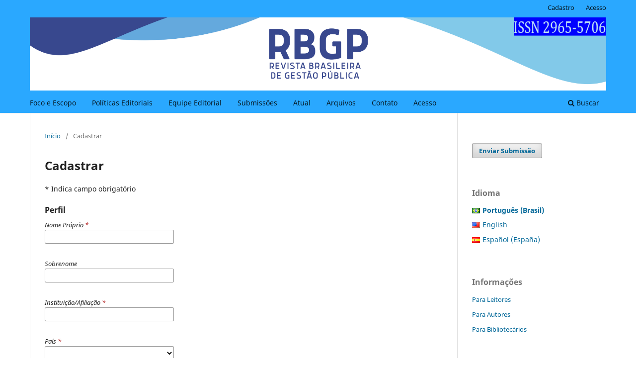

--- FILE ---
content_type: text/html; charset=utf-8
request_url: https://www.portaldeperiodicos.idp.edu.br/rbgp/user/register
body_size: 6200
content:
<!DOCTYPE html>
<html lang="pt-BR" xml:lang="pt-BR">
<head>
	<meta charset="utf-8">
	<meta name="viewport" content="width=device-width, initial-scale=1.0">
	<title>
		Cadastrar
							| RBGP Revista Brasileira de Gestão Pública
			</title>

	
<meta name="generator" content="Open Journal Systems 3.3.0.21" />
	<link rel="stylesheet" href="https://www.portaldeperiodicos.idp.edu.br/rbgp/$$$call$$$/page/page/css?name=stylesheet" type="text/css" /><link rel="stylesheet" href="https://www.portaldeperiodicos.idp.edu.br/rbgp/$$$call$$$/page/page/css?name=font" type="text/css" /><link rel="stylesheet" href="https://www.portaldeperiodicos.idp.edu.br/lib/pkp/styles/fontawesome/fontawesome.css?v=3.3.0.21" type="text/css" /><link rel="stylesheet" href="https://www.portaldeperiodicos.idp.edu.br/public/site/styleSheet.css?v=3.3.0.21" type="text/css" />
</head>
<body class="pkp_page_user pkp_op_register has_site_logo" dir="ltr">

	<div class="pkp_structure_page">

				<header class="pkp_structure_head" id="headerNavigationContainer" role="banner">
						
 <nav class="cmp_skip_to_content" aria-label="Ir para os links de conteúdo">
	<a href="#pkp_content_main">Ir para o conteúdo principal</a>
	<a href="#siteNav">Ir para o menu de navegação principal</a>
		<a href="#pkp_content_footer">Ir para o rodapé</a>
</nav>

			<div class="pkp_head_wrapper">

				<div class="pkp_site_name_wrapper">
					<button class="pkp_site_nav_toggle">
						<span>Open Menu</span>
					</button>
										<div class="pkp_site_name">
																<a href="						https://www.portaldeperiodicos.idp.edu.br/rbgp/index
					" class="is_img">
							<img src="https://www.portaldeperiodicos.idp.edu.br/public/journals/22/pageHeaderLogoImage_pt_BR.png" width="14953" height="1890"  />
						</a>
										</div>
				</div>

				
				<nav class="pkp_site_nav_menu" aria-label="Navegação no Site">
					<a id="siteNav"></a>
					<div class="pkp_navigation_primary_row">
						<div class="pkp_navigation_primary_wrapper">
																				<ul id="navigationPrimary" class="pkp_navigation_primary pkp_nav_list">
								<li class="">
				<a href="https://www.portaldeperiodicos.idp.edu.br/rbgp/about">
					Foco e Escopo
				</a>
							</li>
								<li class="">
				<a href="https://www.portaldeperiodicos.idp.edu.br/rbgp/editorialpolicies">
					Políticas Editoriais
				</a>
							</li>
								<li class="">
				<a href="https://www.portaldeperiodicos.idp.edu.br/rbgp/about/editorialTeam">
					Equipe Editorial
				</a>
							</li>
								<li class="">
				<a href="https://www.portaldeperiodicos.idp.edu.br/rbgp/about/submissions">
					Submissões
				</a>
							</li>
								<li class="">
				<a href="https://www.portaldeperiodicos.idp.edu.br/rbgp/issue/current">
					Atual
				</a>
							</li>
								<li class="">
				<a href="https://www.portaldeperiodicos.idp.edu.br/rbgp/issue/archive">
					Arquivos
				</a>
							</li>
															<li class="">
				<a href="https://www.portaldeperiodicos.idp.edu.br/rbgp/about/contact">
					Contato
				</a>
							</li>
								<li class="">
				<a href="https://www.portaldeperiodicos.idp.edu.br/rbgp/login">
					Acesso
				</a>
							</li>
			</ul>

				

																						<div class="pkp_navigation_search_wrapper">
									<a href="https://www.portaldeperiodicos.idp.edu.br/rbgp/search" class="pkp_search pkp_search_desktop">
										<span class="fa fa-search" aria-hidden="true"></span>
										Buscar
									</a>
								</div>
													</div>
					</div>
					<div class="pkp_navigation_user_wrapper" id="navigationUserWrapper">
							<ul id="navigationUser" class="pkp_navigation_user pkp_nav_list">
								<li class="profile">
				<a href="https://www.portaldeperiodicos.idp.edu.br/rbgp/user/register">
					Cadastro
				</a>
							</li>
								<li class="profile">
				<a href="https://www.portaldeperiodicos.idp.edu.br/rbgp/login">
					Acesso
				</a>
							</li>
										</ul>

					</div>
				</nav>
			</div><!-- .pkp_head_wrapper -->
		</header><!-- .pkp_structure_head -->

						<div class="pkp_structure_content has_sidebar">
			<div class="pkp_structure_main" role="main">
				<a id="pkp_content_main"></a>

<div class="page page_register">
	<nav class="cmp_breadcrumbs" role="navigation" aria-label="Você está aqui:">
	<ol>
		<li>
			<a href="https://www.portaldeperiodicos.idp.edu.br/rbgp/index">
				Início
			</a>
			<span class="separator">/</span>
		</li>
		<li class="current">
			<span aria-current="page">
									Cadastrar
							</span>
		</li>
	</ol>
</nav>

	<h1>
		Cadastrar
	</h1>

	<p>
		* Indica campo obrigatório
	</p>

	<form class="cmp_form register" id="register" method="post" action="https://www.portaldeperiodicos.idp.edu.br/rbgp/user/register">
		<input type="hidden" name="csrfToken" value="b6489e8dcf436e536e793ad7badb7cae" />

		
		
		<fieldset class="identity">
	<legend>
		Perfil
	</legend>
	<div class="fields">
		<div class="given_name">
			<label>
				<span class="label">
					Nome Próprio
					<span class="required" aria-hidden="true">*</span>
					<span class="pkp_screen_reader">
						Obrigatório
					</span>
				</span>
				<input type="text" name="givenName" autocomplete="given-name" id="givenName" value="" maxlength="255" required aria-required="true">
			</label>
		</div>
		<div class="family_name">
			<label>
				<span class="label">
					Sobrenome
				</span>
				<input type="text" name="familyName" autocomplete="family-name" id="familyName" value="" maxlength="255">
			</label>
		</div>
		<div class="affiliation">
			<label>
				<span class="label">
					Instituição/Afiliação
					<span class="required" aria-hidden="true">*</span>
					<span class="pkp_screen_reader">
						Obrigatório
					</span>
				</span>
				<input type="text" name="affiliation" id="affiliation" value="" required aria-required="true">
			</label>
		</div>
		<div class="country">
			<label>
				<span class="label">
					País
					<span class="required" aria-hidden="true">*</span>
					<span class="pkp_screen_reader">
						Obrigatório
					</span>
				</span>
				<select name="country" id="country" required aria-required="true">
					<option></option>
					<option value="AF">Afeganistão</option>
<option value="AL">Albânia</option>
<option value="DE">Alemanha</option>
<option value="AD">Andorra</option>
<option value="AO">Angola</option>
<option value="AI">Anguila</option>
<option value="AQ">Antártida</option>
<option value="AG">Antígua e Barbuda</option>
<option value="AR">Argentina</option>
<option value="DZ">Argélia</option>
<option value="AM">Armênia</option>
<option value="AW">Aruba</option>
<option value="SA">Arábia Saudita</option>
<option value="AU">Austrália</option>
<option value="AZ">Azerbaidjão</option>
<option value="BS">Bahamas</option>
<option value="BD">Bangladesh</option>
<option value="BB">Barbados</option>
<option value="BH">Barein</option>
<option value="BZ">Belize</option>
<option value="BJ">Benin</option>
<option value="BM">Bermuda</option>
<option value="BY">Bielo-Rússia</option>
<option value="BO">Bolívia, Estado Plurinacional da</option>
<option value="BQ">Bonaire, Saba e Santo Eustáquio</option>
<option value="BW">Botsuana</option>
<option value="BR">Brasil</option>
<option value="BN">Brunei</option>
<option value="BG">Bulgária</option>
<option value="BF">Burquina</option>
<option value="BI">Burundi</option>
<option value="BT">Butão</option>
<option value="BE">Bélgica</option>
<option value="BA">Bósnia-Herzegóvina</option>
<option value="CV">Cabo Verde</option>
<option value="CM">Camarões</option>
<option value="KH">Camboja</option>
<option value="CA">Canadá</option>
<option value="QA">Catar</option>
<option value="KZ">Cazaquistão</option>
<option value="TD">Chade</option>
<option value="CL">Chile</option>
<option value="CN">China</option>
<option value="CY">Chipre</option>
<option value="CZ">Chéquia</option>
<option value="SG">Cingapura</option>
<option value="CO">Colômbia</option>
<option value="KM">Comores</option>
<option value="CG">Congo</option>
<option value="CD">Congo, República Democrática do</option>
<option value="KP">Coreia, República Popular Democrática da</option>
<option value="KR">Coreia, República da</option>
<option value="CR">Costa Rica</option>
<option value="CI">Costa do Marfim</option>
<option value="HR">Croácia</option>
<option value="CU">Cuba</option>
<option value="CW">Curaçao</option>
<option value="DK">Dinamarca</option>
<option value="DJ">Djibuti</option>
<option value="DM">Domínica</option>
<option value="EG">Egito</option>
<option value="SV">El Salvador</option>
<option value="AE">Emirados Árabes Unidos</option>
<option value="EC">Equador</option>
<option value="ER">Eritréia</option>
<option value="SK">Eslováquia</option>
<option value="SI">Eslovênia</option>
<option value="ES">Espanha</option>
<option value="US">Estados Unidos</option>
<option value="EE">Estônia</option>
<option value="ET">Etiópia</option>
<option value="RU">Federação Russa</option>
<option value="FJ">Fiji</option>
<option value="PH">Filipinas</option>
<option value="FI">Finlândia</option>
<option value="FR">França</option>
<option value="GA">Gabão</option>
<option value="GH">Gana</option>
<option value="GE">Geórgia</option>
<option value="GS">Geórgia do Sul e Ilhas Sandwich do Sul</option>
<option value="GI">Gibraltar</option>
<option value="GD">Granada</option>
<option value="GL">Groenlândia</option>
<option value="GR">Grécia</option>
<option value="GP">Guadalupe</option>
<option value="GU">Guam</option>
<option value="GT">Guatemala</option>
<option value="GG">Guernsey</option>
<option value="GY">Guiana</option>
<option value="GF">Guiana Francesa</option>
<option value="GN">Guiné</option>
<option value="GQ">Guiné Equatorial</option>
<option value="GW">Guiné-Bissau</option>
<option value="GM">Gâmbia</option>
<option value="HT">Haiti</option>
<option value="HN">Honduras</option>
<option value="HK">Hong Kong</option>
<option value="HU">Hungria</option>
<option value="BV">Ilha Bouvet</option>
<option value="CX">Ilha Christmas</option>
<option value="HM">Ilha Heard e Ilhas McDonald</option>
<option value="NF">Ilha Norfolk</option>
<option value="IM">Ilha de Man</option>
<option value="KY">Ilhas Cayman</option>
<option value="CC">Ilhas Cocos</option>
<option value="CK">Ilhas Cook</option>
<option value="FO">Ilhas Faroe</option>
<option value="FK">Ilhas Malvinas (Falkland)</option>
<option value="MP">Ilhas Marianas do Norte</option>
<option value="MH">Ilhas Marshall</option>
<option value="UM">Ilhas Menores Distantes dos Estados Unidos</option>
<option value="SB">Ilhas Salomão</option>
<option value="TC">Ilhas Turks e Caicos</option>
<option value="VG">Ilhas Virgens Britânicas</option>
<option value="VI">Ilhas Virgens dos Estados Unidos</option>
<option value="AX">Ilhas Åland</option>
<option value="ID">Indonésia</option>
<option value="IQ">Iraque</option>
<option value="IE">Irlanda</option>
<option value="IR">Irã, República Islâmica do</option>
<option value="IS">Islândia</option>
<option value="IL">Israel</option>
<option value="IT">Itália</option>
<option value="YE">Iêmen</option>
<option value="JM">Jamaica</option>
<option value="JP">Japão</option>
<option value="JE">Jersey</option>
<option value="JO">Jordânia</option>
<option value="KI">Kiribati</option>
<option value="KW">Kuwait</option>
<option value="LS">Lesoto</option>
<option value="LV">Letônia</option>
<option value="LR">Libéria</option>
<option value="LI">Liechtenstein</option>
<option value="LT">Lituânia</option>
<option value="LU">Luxemburgo</option>
<option value="LB">Líbano</option>
<option value="LY">Líbia</option>
<option value="MO">Macau</option>
<option value="MK">Macedônia do Norte</option>
<option value="MG">Madagascar</option>
<option value="YT">Maiote</option>
<option value="MW">Malaui</option>
<option value="MV">Maldivas</option>
<option value="ML">Mali</option>
<option value="MT">Malta</option>
<option value="MY">Malásia</option>
<option value="MA">Marrocos</option>
<option value="MQ">Martinica</option>
<option value="MR">Mauritânia</option>
<option value="MU">Maurício</option>
<option value="FM">Micronésia, Estados Federados da</option>
<option value="MD">Moldávia, República da</option>
<option value="MN">Mongólia</option>
<option value="ME">Montenegro</option>
<option value="MS">Montserrat</option>
<option value="MZ">Moçambique</option>
<option value="MM">Myanmar</option>
<option value="MX">México</option>
<option value="MC">Mônaco</option>
<option value="NA">Namíbia</option>
<option value="NR">Nauru</option>
<option value="NP">Nepal</option>
<option value="NI">Nicarágua</option>
<option value="NG">Nigéria</option>
<option value="NU">Niue</option>
<option value="NO">Noruega</option>
<option value="NC">Nova Caledônia</option>
<option value="NZ">Nova Zelândia</option>
<option value="NE">Níger</option>
<option value="OM">Omã</option>
<option value="PW">Palau</option>
<option value="PS">Palestina, Estado da</option>
<option value="PA">Panamá</option>
<option value="PG">Papua-Nova Guiné</option>
<option value="PK">Paquistão</option>
<option value="PY">Paraguai</option>
<option value="NL">Países Baixos</option>
<option value="PE">Peru</option>
<option value="PN">Pitcairn</option>
<option value="PF">Polinésia Francesa</option>
<option value="PL">Polônia</option>
<option value="PR">Porto Rico</option>
<option value="PT">Portugal</option>
<option value="KG">Quirguistão</option>
<option value="KE">Quênia</option>
<option value="GB">Reino Unido</option>
<option value="CF">República Centro-Africana</option>
<option value="DO">República Dominicana</option>
<option value="LA">República Popular Democrática do Laos</option>
<option value="SY">República Árabe da Síria</option>
<option value="RE">Reunião</option>
<option value="RO">Romênia</option>
<option value="RW">Ruanda</option>
<option value="EH">Saara Ocidental</option>
<option value="WS">Samoa</option>
<option value="AS">Samoa Americana</option>
<option value="SH">Santa Helena, Ascensão e Tristão da Cunha</option>
<option value="LC">Santa Lúcia</option>
<option value="VA">Santa Sé (Cidade-Estado do Vaticano)</option>
<option value="SN">Senegal</option>
<option value="SL">Serra Leoa</option>
<option value="SC">Seychelles</option>
<option value="SO">Somália</option>
<option value="LK">Sri Lanka</option>
<option value="SZ">Suazilândia</option>
<option value="SD">Sudão</option>
<option value="SS">Sudão do Sul</option>
<option value="SR">Suriname</option>
<option value="SE">Suécia</option>
<option value="CH">Suíça</option>
<option value="SJ">Svalbard e a Ilha de Jan Mayen</option>
<option value="BL">São Bartolomeu</option>
<option value="KN">São Cristóvão e Névis</option>
<option value="SM">São Marino</option>
<option value="MF">São Martim (parte francesa)</option>
<option value="SX">São Martim (parte holandesa)</option>
<option value="PM">São Pedro e Miquelon</option>
<option value="ST">São Tomé e Príncipe</option>
<option value="VC">São Vicente e Granadinas</option>
<option value="RS">Sérvia</option>
<option value="TJ">Tadjiquistão</option>
<option value="TH">Tailândia</option>
<option value="TW">Taiwan, Província da China</option>
<option value="TZ">Tanzânia, República Unida da</option>
<option value="IO">Território Britânico do Oceano Índico</option>
<option value="TF">Territórios Franceses do Sul</option>
<option value="TL">Timor Leste</option>
<option value="TG">Togo</option>
<option value="TO">Tonga</option>
<option value="TK">Toquelau</option>
<option value="TT">Trinidade e Tobago</option>
<option value="TN">Tunísia</option>
<option value="TM">Turcomenistão</option>
<option value="TR">Turquia</option>
<option value="TV">Tuvalu</option>
<option value="UA">Ucrânia</option>
<option value="UG">Uganda</option>
<option value="UY">Uruguai</option>
<option value="UZ">Uzbequistão</option>
<option value="VU">Vanuatu</option>
<option value="VE">Venezuela, República Bolivariana da</option>
<option value="VN">Vietnã</option>
<option value="WF">Wallis e Futuna</option>
<option value="ZW">Zimbábue</option>
<option value="ZM">Zâmbia</option>
<option value="ZA">África do Sul</option>
<option value="AT">Áustria</option>
<option value="IN">Índia</option>

				</select>
			</label>
		</div>
	</div>
</fieldset>

<fieldset class="login">
	<legend>
		Acesso
	</legend>
	<div class="fields">
		<div class="email">
			<label>
				<span class="label">
					E-mail
					<span class="required" aria-hidden="true">*</span>
					<span class="pkp_screen_reader">
						Obrigatório
					</span>
				</span>
				<input type="email" name="email" id="email" value="" maxlength="90" required aria-required="true" autocomplete="email">
			</label>
		</div>
		<div class="username">
			<label>
				<span class="label">
					Usuário
					<span class="required" aria-hidden="true">*</span>
					<span class="pkp_screen_reader">
						Obrigatório
					</span>
				</span>
				<input type="text" name="username" id="username" value="" maxlength="32" required aria-required="true" autocomplete="username">
			</label>
		</div>
		<div class="password">
			<label>
				<span class="label">
					Senha
					<span class="required" aria-hidden="true">*</span>
					<span class="pkp_screen_reader">
						Obrigatório
					</span>
				</span>
				<input type="password" name="password" id="password" password="true" maxlength="32" required aria-required="true">
			</label>
		</div>
		<div class="password">
			<label>
				<span class="label">
					Repetir senha
					<span class="required" aria-hidden="true">*</span>
					<span class="pkp_screen_reader">
						Obrigatório
					</span>
				</span>
				<input type="password" name="password2" id="password2" password="true" maxlength="32" required aria-required="true">
			</label>
		</div>
	</div>
</fieldset>

				
			<fieldset class="consent">
														<legend class="pkp_screen_reader">Privacy Options</legend>
					<div class="fields">
							<div class="systemConfirmAccess">
		<label>
			<span class="label">
				<label for="systemConfirmAccess" >
	Deixar isso em branco<span class="req">*</span></label>


			</span>
		<input type="checkbox" name="systemConfirmAccess" id="systemConfirmAccess" value="1">
		</label>
	</div>
	<div class="optin optin-privacy">
							<label>
								<input type="checkbox" name="privacyConsent" value="1">
																Sim, eu concordo em ter meus dados coletados e armazenados de acordo com a <a href="https://www.portaldeperiodicos.idp.edu.br/rbgp/about/privacy" target="_blank">declaração de privacidade</a>.
							</label>
						</div>
					</div>
												<div class="fields">
					<div class="optin optin-email">
						<label>
							<input type="checkbox" name="emailConsent" value="1">
							Sim, eu gostaria de ser notificado(a) de publicações e anúncios novos.
						</label>
					</div>
				</div>
			</fieldset>

																																			<fieldset class="reviewer">
																					<div class="fields">
						<div id="reviewerOptinGroup" class="optin">
																								<label>
																				<input type="checkbox" name="reviewerGroup[238]" value="1">
										Sim, eu gostaria de receber solicitações para avaliar submissões para esta revista.
									</label>
																					</div>
						<div id="reviewerInterests" class="reviewer_interests">
							<label>
								<span class="label">
									Área de interesse para avaliação
								</span>
								<input type="text" name="interests" id="interests" value="">
							</label>
						</div>
					</div>
				</fieldset>
					
		
				
							<fieldset class="recaptcha_wrapper">
				<div class="fields">
					<div class="recaptcha">
						<div class="g-recaptcha" data-sitekey="6LegJhohAAAAAAKmYdayK3OsfgPq9DSP2eO36l3B"></div><label for="g-recaptcha-response" style="display:none;">Recaptcha response</label>
					</div>
				</div>
			</fieldset>
		
		<div class="buttons">
			<button class="submit" type="submit">
				Cadastrar
			</button>

						<a href="https://www.portaldeperiodicos.idp.edu.br/rbgp/login?source=https%3A%2F%2Fwww.portaldeperiodicos.idp.edu.br%2Frbgp%2Fuser%2Fprofile%2Froles" class="login">Acesso</a>
		</div>
	</form>

</div><!-- .page -->

	</div><!-- pkp_structure_main -->

									<div class="pkp_structure_sidebar left" role="complementary" aria-label="Barra lateral">
				<div class="pkp_block block_make_submission">
	<h2 class="pkp_screen_reader">
		Enviar Submissão
	</h2>

	<div class="content">
		<a class="block_make_submission_link" href="https://www.portaldeperiodicos.idp.edu.br/rbgp/about/submissions">
			Enviar Submissão
		</a>
	</div>
</div>
<link rel="stylesheet" type="text/css" href="/plugins/blocks/bandeiraIdioma/flagToggle.css">

<div class="pkp_block block_language">
	<span class="title">
		Idioma
	</span>

	<div class="content">
		<ul>
							<li class="locale_pt_BR current" lang="pt_BR">
					<a href="https://www.portaldeperiodicos.idp.edu.br/rbgp/user/setLocale/pt_BR?source=%2Frbgp%2Fuser%2Fregister">
						
												<span class="flagToggle pt_BR">
						&nbsp;
						</span>

																			<strong>Português (Brasil)</strong>
						
						
					</a>
				</li>
							<li class="locale_en_US" lang="en_US">
					<a href="https://www.portaldeperiodicos.idp.edu.br/rbgp/user/setLocale/en_US?source=%2Frbgp%2Fuser%2Fregister">
						
												<span class="flagToggle en_US">
						&nbsp;
						</span>

																			English
						
					</a>
				</li>
							<li class="locale_es_ES" lang="es_ES">
					<a href="https://www.portaldeperiodicos.idp.edu.br/rbgp/user/setLocale/es_ES?source=%2Frbgp%2Fuser%2Fregister">
						
												<span class="flagToggle es_ES">
						&nbsp;
						</span>

																			Español (España)
						
					</a>
				</li>
					</ul>
	</div>
</div><!-- .block_language -->
<div class="pkp_block block_information">
	<h2 class="title">Informações</h2>
	<div class="content">
		<ul>
							<li>
					<a href="https://www.portaldeperiodicos.idp.edu.br/rbgp/information/readers">
						Para Leitores
					</a>
				</li>
										<li>
					<a href="https://www.portaldeperiodicos.idp.edu.br/rbgp/information/authors">
						Para Autores
					</a>
				</li>
										<li>
					<a href="https://www.portaldeperiodicos.idp.edu.br/rbgp/information/librarians">
						Para Bibliotecários
					</a>
				</li>
					</ul>
	</div>
</div>
<div class="pkp_block block_web_feed">
	<h2 class="title">Edição Atual</h2>
	<div class="content">
		<ul>
			<li>
				<a href="https://www.portaldeperiodicos.idp.edu.br/rbgp/gateway/plugin/WebFeedGatewayPlugin/atom">
					<img src="https://www.portaldeperiodicos.idp.edu.br/lib/pkp/templates/images/atom.svg" alt="Logo Atom">
				</a>
			</li>
			<li>
				<a href="https://www.portaldeperiodicos.idp.edu.br/rbgp/gateway/plugin/WebFeedGatewayPlugin/rss2">
					<img src="https://www.portaldeperiodicos.idp.edu.br/lib/pkp/templates/images/rss20_logo.svg" alt="Logo RSS2">
				</a>
			</li>
			<li>
				<a href="https://www.portaldeperiodicos.idp.edu.br/rbgp/gateway/plugin/WebFeedGatewayPlugin/rss">
					<img src="https://www.portaldeperiodicos.idp.edu.br/lib/pkp/templates/images/rss10_logo.svg" alt="Logo RSS1">
				</a>
			</li>
		</ul>
	</div>
</div>

			</div><!-- pkp_sidebar.left -->
			</div><!-- pkp_structure_content -->

<div class="pkp_structure_footer_wrapper" role="contentinfo">
	<a id="pkp_content_footer"></a>

	<div class="pkp_structure_footer">

		
		<div class="pkp_brand_footer" role="complementary">
			<a href="https://www.portaldeperiodicos.idp.edu.br/rbgp/about/aboutThisPublishingSystem">
				<img alt="Mais informações sobre o sistema de publicação, a plataforma e o fluxo de publicação do OJS/PKP." src="https://www.portaldeperiodicos.idp.edu.br/templates/images/ojs_brand.png">
			</a>
		</div>
	</div>
</div><!-- pkp_structure_footer_wrapper -->

</div><!-- pkp_structure_page -->

<script src="https://www.portaldeperiodicos.idp.edu.br/lib/pkp/lib/vendor/components/jquery/jquery.min.js?v=3.3.0.21" type="text/javascript"></script><script src="https://www.portaldeperiodicos.idp.edu.br/lib/pkp/lib/vendor/components/jqueryui/jquery-ui.min.js?v=3.3.0.21" type="text/javascript"></script><script src="https://www.portaldeperiodicos.idp.edu.br/plugins/themes/default/js/lib/popper/popper.js?v=3.3.0.21" type="text/javascript"></script><script src="https://www.portaldeperiodicos.idp.edu.br/plugins/themes/default/js/lib/bootstrap/util.js?v=3.3.0.21" type="text/javascript"></script><script src="https://www.portaldeperiodicos.idp.edu.br/plugins/themes/default/js/lib/bootstrap/dropdown.js?v=3.3.0.21" type="text/javascript"></script><script src="https://www.portaldeperiodicos.idp.edu.br/plugins/themes/default/js/main.js?v=3.3.0.21" type="text/javascript"></script><script src="https://www.recaptcha.net/recaptcha/api.js?hl=pt" type="text/javascript"></script>

<!-- Form Honeypot -->
<script type="text/javascript">
	// add a placeholder to text inputs
	if ($("[name='systemConfirmAccess']").length === 1) {
		var element = $("[name='systemConfirmAccess']")[0];
		element.setAttribute("placeholder", "Deixar isso em branco");
		element.setAttribute("tabIndex", "-1");
		element.setAttribute("autocomplete", "off");
		// hide the parent's parent element (input's div)
		element.parentNode.parentNode.style.display = 'none';
	}
</script>
<!-- /Form Honeypot -->

</body>
</html>
